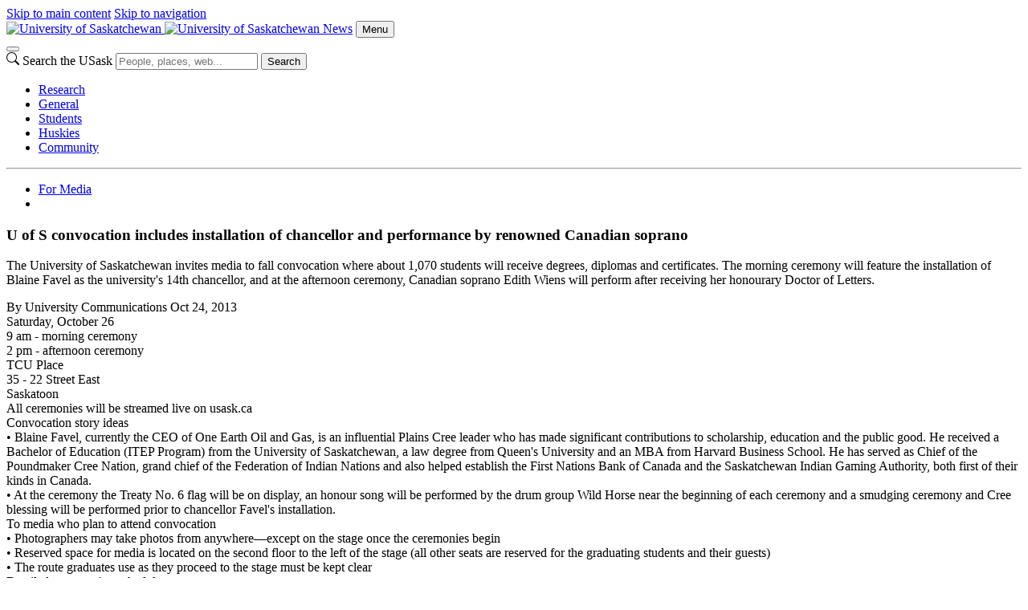

--- FILE ---
content_type: text/html; charset=UTF-8
request_url: https://news.usask.ca/media-release-pages/2013/u-of-s-convocation-includes-installation-of-chancellor-and-performance-by-renowned-canadian-soprano1.php
body_size: 16250
content:
<!DOCTYPE html>
<html lang="en">
<head>


     

        
    
<script>
  dataLayer = [];
  dataLayer.push({'local_analytics': 'UA-11973977-12'});
</script>
    <!-- Google Tag Manager - Modifed to report to GTM test environment from site test location  -->

<script>(function(w, d, s, l, i) {
  var hostname = window.location.hostname;
  var env = '';
  if (hostname.includes('test.usask.ca') || hostname.includes('dev.usask.ca')) {
    env = '&gtm_auth=oo6CDXoFR8OmQDGh3xlJ2g&gtm_preview=env-48&gtm_cookies_win=x';
  }
  w[l] = w[l] || [];
  w[l].push({
    'gtm.start': new Date().getTime(),
    event: 'gtm.js'
  });
  var f = d.getElementsByTagName(s)[0],
    j = d.createElement(s),
    dl = l != 'dataLayer' ? '&l=' + l : '';
  j.async = true;
  j.src = 'https://www.googletagmanager.com/gtm.js?id=' + i + dl + env;
  f.parentNode.insertBefore(j, f);
})(window, document, 'script', 'dataLayer', 'GTM-NPKLVP6');</script>

<!-- End Google Tag Manager -->

    





    <meta content="IE=edge" http-equiv="X-UA-Compatible"/>
<meta content="text/html; charset=UTF-8" http-equiv="Content-Type"/>
<meta content="width=device-width, initial-scale=1.0, maximum-scale=5.0" name="viewport"/>
<link href="https://www.googletagmanager.com" rel="preconnect"/>
<link href="https://usaskcdn.ca" rel="preconnect"/>
<meta content="The University of Saskatchewan invites media to fall convocation where about 1,070 students will receive degrees, diplomas and certificates. The morning ceremony will feature the installation of Blaine Favel as the university&apos;s 14th chancellor, and at the afternoon ceremony, Canadian soprano Edith Wiens will perform after receiving her honourary Doctor of Letters." name="description"/><link href="https://usaskcdn.ca/limestone2/latest/css/limestone.min.css" rel="stylesheet" type="text/css"/>
            <link href="https://usaskcdn.ca/limestone2/latest/img/favicon.png" rel="shortcut icon"/>
            <link href="https://usaskcdn.ca/limestone2/latest/img/uofs-crest.svg" rel="icon" type="image/svg+xml"/>
            <link href="https://usaskcdn.ca/limestone2/latest/img/uofs-crest.png" rel="apple-touch-icon"/>
                                                                            <meta content="summary_large_image" name="twitter:card"/>
        <meta content="@usask" name="twitter:site"/>
        <meta content="U of S convocation includes installation of chancellor and performance by renowned Canadian soprano - News" name="twitter:title"/>
        <meta content="The University of Saskatchewan invites media to fall convocation where about 1,070 students will receive degrees, diplomas and certificates. The morning ceremony will feature the installation of Blaine Favel as the university's 14th chancellor, and at the afternoon ceremony, Canadian soprano Edith Wiens will perform after receiving her honourary Doctor of Letters." name="twitter:description"/>
        <meta content="https://usaskcdn.ca/limestone2/latest/img/usask_green-with-logo.png" name="twitter:image:src"/>
                <meta content="U of S convocation includes installation of chancellor and performance by renowned Canadian soprano - News" property="og:title"/>
    <meta content="https://news.usask.ca/media-release-pages/2013/u-of-s-convocation-includes-installation-of-chancellor-and-performance-by-renowned-canadian-soprano1.php" property="og:url"/>
    <meta content="media-release-pages/2013/u-of-s-convocation-includes-installation-of-chancellor-and-performance-by-renowned-canadian-soprano1" property="og:url"/>
    <meta content="https://usaskcdn.ca/limestone2/latest/img/usask_green-with-logo.png" property="og:image"/>    <meta content="The University of Saskatchewan invites media to fall convocation where about 1,070 students will receive degrees, diplomas and certificates. The morning ceremony will feature the installation of Blaine Favel as the university's 14th chancellor, and at the afternoon ceremony, Canadian soprano Edith Wiens will perform after receiving her honourary Doctor of Letters." property="og:description"/>
    <meta content="news" property="og:site_name"/>
<link href="https://newsdev.usask.ca/media-release-pages/2013/u-of-s-convocation-includes-installation-of-chancellor-and-performance-by-renowned-canadian-soprano1.php" rel="canonical"/>
<title>U of S convocation includes installation of chancellor and performance by renowned Canadian soprano - News | University of Saskatchewan</title>
    
<link href="https://newsdev.usask.ca/_css/local.css" media="screen" rel="stylesheet" type="text/css"/>


</head>
<body>




<header class="py-0">
<!-- Google Tag Manager (noscript) -->
<noscript><iframe height="0" src="https://www.googletagmanager.com/ns.html?id=GTM-NPKLVP6" style="display:none;visibility:hidden" width="0"></iframe></noscript>
<!-- End Google Tag Manager (noscript) -->
<div class="d-flex flex-wrap fixed-top align-items-center bg-white shadow-sm">
    <div class="visually-hidden-focusable overflow-hidden">
        <a class="d-inline-flex p-2 m-1 text-dark text-decoration-none" href="#content">Skip to main content</a>
        <a class="d-none d-lg-inline-flex p-2 m-1 text-dark text-decoration-none" href="#navigation">Skip to navigation</a>
    </div>
    <a class="uofs-header-logo text-dark text-decoration-none border-end" href="https://www.usask.ca">
            <img alt="University of Saskatchewan" class="d-none d-sm-block" height="32px" src="https://usaskcdn.ca/limestone2/stable/img/uofs-logo.webp"/>
            <img alt="University of Saskatchewan" class="d-block d-sm-none" height="32px" src="https://usaskcdn.ca/limestone2/stable/img/uofs-crest.webp"/>
    </a>
    <a class="m-0 h5 fw-bolder text-decoration-none me-auto uofs-header" href="https://news.usask.ca/index.php">News</a>
    <button aria-controls="mobilemenu" class="btn btn-secondary btn-sm d-block d-lg-none float-end m-2 ms-0" data-bs-target="#mobilemenu" data-bs-toggle="offcanvas" type="button">Menu</button>
</div>
        <nav class="navbar navbar-expand-lg navbar-light bg-light p-0">
            <div class="container-fluid">
                <div aria-label="Menu" class="offcanvas offcanvas-end bg-light" id="mobilemenu" role="dialog" tabindex="-1">
                  <div class="offcanvas-header border-bottom bg-white">
                    <button aria-label="Close" class="btn-close btn-close-dark" data-bs-dismiss="offcanvas" type="button"></button>
                </div>
                <div class="offcanvas-body px-0">
                <div class="uofs-offcanvas-extra">  
                                                                        <form action="https://search.usask.ca/" class="uofs-header-search d-inline-block p-0 border-start" role="search">
                    <svg xmlns="https://www.w3.org/2000/svg" class="uofs-search-icon" fill="currentColor" height="16" viewBox="0 0 16 16" width="16"><path d="M11.742 10.344a6.5 6.5 0 1 0-1.397 1.398h-.001c.03.04.062.078.098.115l3.85 3.85a1 1 0 0 0 1.415-1.414l-3.85-3.85a1.007 1.007 0 0 0-.115-.1zM12 6.5a5.5 5.5 0 1 1-11 0 5.5 5.5 0 0 1 11 0z"/></svg>
                    <label class="visually-hidden" for="q">Search the USask</label>
                    <input class="form-control d-inline-block" id="q" name="q" placeholder="People, places, web..." type="search"/>
                                                            <button class="visually-hidden" type="submit">Search</button>
                </form>
                        </div>
                <ul class="navbar-nav flex-grow-1 bg-light" role="menu">
                                        
                                    
                                           
                                                             
                                                             
                                                             
                                                             
                                                             
                                                                                                             
                                                                                                             
                                                                                                             
                                                                                                             
                                                             
                                                                                                             
                                                             
                                                             
                                                             
                                                             
                                                             
                                                                                                                                                                                                                 
                                                                                                                                                                                                        
                                                                       
                                                           
                    <li class="nav-item " role="menuitem">
                                                <a class="nav-link" href="https://news.usask.ca/research.php" target="_self">
                            Research                        </a>
                    </li>
                                                                                 
                                                                                                                                                                                                        
                                                                       
                                                           
                    <li class="nav-item " role="menuitem">
                                                <a class="nav-link" href="https://news.usask.ca/general.php" target="_self">
                            General                        </a>
                    </li>
                                                                                 
                                                                                                                                                                                                        
                                                                       
                                                           
                    <li class="nav-item " role="menuitem">
                                                <a class="nav-link" href="https://news.usask.ca/students.php" target="_self">
                            Students                        </a>
                    </li>
                                                                                 
                                                                                                                                                                                                        
                                                                       
                                                           
                    <li class="nav-item " role="menuitem">
                                                <a class="nav-link" href="https://news.usask.ca/huskies.php" target="_self">
                            Huskies                        </a>
                    </li>
                                                                                 
                                                                                                                                                                                                        
                                                                       
                                                           
                    <li class="nav-item " role="menuitem">
                                                <a class="nav-link" href="https://news.usask.ca/community.php" target="_self">
                            Community                        </a>
                    </li>
                                                                                 
                                                                                                                                 
                                                                                                                                 
                                                                                                                                 
                                                                                                                                 
                                                                                                                                                                                                                 
                                                                                                                                                                                                                 
                                                                                                                                 
                                                             
                                                                                                                                 
                                                                                                                                 
                                                                                                                                 
                                                                                                                                                                                                                 
                                                                                                                                                                                                                 
                                                                                                                                                                                                                 
                                                                                                                                 
                                                                                                                                  </ul>
                                <hr class="d-lg-none"/>
                    <ul class="navbar-nav right-nav">
                                                                                                                                        
                                                            <li class=" nav-item">
                                                                                                                                                                                                                                                                                                                                                                                    
                                                <a class="nav-link" href="https://news.usask.ca/media-releases.php">For Media</a>
                                            
                                                                                                            </li>
                                                                                                                                             
                                                            <li class=" nav-item">
                                                                                                                                                                                                                                                                                                                                                                                    
                                                <a class="nav-link" href="/index.xml"><i aria-hidden="true" class="uofs-icon uofs-icon-feed"> </i></a>
                                            
                                                                                                            </li>
                                                                        </ul>
                            </div>
            </div>
            </div>
        </nav>

    </header>







            
            
            
        






<article class="uofs-article" data-lastmodified="Wed Jan 16 02:18:21 CST 2019" data-lastmodifiedby="imj129" data-lastpublished="Thu Jun 13 12:25:33 CST 2024" data-lastpublishedby="imj129" id="content" role="main">
        <section>
                            <div class="container-fluid py-4 mt-md-5 pb-md-5 mb-5 border-bottom text-center clearfix">
                                                <h1 class="display-4 fw-bold">U of S convocation includes installation of chancellor and performance by renowned Canadian soprano</h1>            <p class="lead fw-normal">The University of Saskatchewan invites media to fall convocation where about 1,070 students will receive degrees, diplomas and certificates. The morning ceremony will feature the installation of Blaine Favel as the university's 14th chancellor, and at the afternoon ceremony, Canadian soprano Edith Wiens will perform after receiving her honourary Doctor of Letters.</p>
                                        <span class="fw-bold">By <span class="text-uppercase">University Communications</span></span>                <time class="d-block text-muted">Oct 24, 2013</time>                                </div>
    </section>
    <section>                                <div class="container-fluid">
        <div class="row">
            <div class="col-sm-8 offset-sm-2">
                                                                    Saturday, October 26<br/>
9 am - morning ceremony<br/>
2 pm - afternoon ceremony<br/>
TCU Place<br/>
35 - 22 Street East<br/>
Saskatoon<br/>
All ceremonies will be streamed live on usask.ca<br/>
Convocation story ideas<br/>
•	Blaine Favel, currently the CEO of One Earth Oil and Gas, is an influential Plains Cree leader who has made significant contributions to scholarship, education and the public good. He received a Bachelor of Education (ITEP Program) from the University of Saskatchewan, a law degree from Queen's University and an MBA from Harvard Business School. He has served as Chief of the Poundmaker Cree Nation, grand chief of the Federation of Indian Nations and also helped establish the First Nations Bank of Canada and the Saskatchewan Indian Gaming Authority, both first of their kinds in Canada.<br/>
•	At the ceremony the Treaty No. 6 flag will be on display, an honour song will be performed by the drum group Wild Horse near the beginning of each ceremony and a smudging ceremony and Cree blessing will be performed prior to chancellor Favel's installation.<br/>
To media who plan to attend convocation<br/>
•	Photographers may take photos from anywhere—except on the stage once the ceremonies begin<br/>
•	Reserved space for media is located on the second floor to the left of the stage (all other seats are reserved for the graduating students and their guests)<br/>
•	The route graduates use as they proceed to the stage must be kept clear<br/>
Detailed convocation schedule<br/>
For morning ceremonies, the academic procession begins at 8:45 am, speeches at 9 am and graduates start walking across the stage at 10 am. For afternoon ceremonies, the academic procession begins at 1:45 pm, speeches at 2 pm and graduates start walking across the stage at 3 pm.<br/>
<strong>October 26 - 9 am ceremony<br/>
Graduating: Centre for Continuing and Distance Education, Arts and Science, Edwards School of Business, Johnson-Shoyama Graduate School of Public Policy and School of Environment and Sustainability.</strong><br/>
<strong>Installation of the Chancellor: Blaine Christopher Favel</strong><br/>
<strong>New Research Award: Erika Dyck</strong><br/>
Dr. Erika Dyck is recognized by national and international colleagues as an expert in the history of psychiatry and mental health. She joined the U of S in 2008 as Canada Research Chair in the History of Health and Medicine and is contributing critical knowledge to the evolution of mental health care in Canada.<br/>
<strong>J.W. George Ivany Internationalization Award: John Geisy</strong><br/>
John P. Giesy is one of the world's premier environmental toxicologists. He has devoted his life to identifying some of the most dangerous pollutants in the environment and working with governments and industry to set environmental policy and change industrial practices based on sound scientific evidence. He is currently professor and Canada Research Chair at the U of S on the faculties of Veterinary Biomedical Sciences and Toxicology Centre and Distinguished Professor Emeritus of Zoology at MSU.<br/>
<strong>Distinguished Graduate Supervisor Award: Bill Waiser</strong><br/>
A specialist in western and northern Canadian history, Bill Waiser is professor of History and A.S. Morton Research Chair. He has been awarded the Saskatchewan Order of Merit, elected a fellow of the Royal Society of Canada, named a distinguished university professor, and granted a Doctors of Letter. One of the things he values most about his thirty-year career at the U of S is the opportunity to work with young scholars and share the excitement that comes with their research discoveries.<br/>
<strong>October 26 - 2 pm ceremony<br/>
Graduating: Agriculture and Bioresources, Education, Engineering, Kinesiology, Law, Medicine, Nursing, Pharmacy and Nutrition, Physical Therapy, Public Health and Veterinary Medicine.</strong><br/>
<strong>Honorary Doctor of Letters: Edith Wiens</strong><br/>
Canadian soprano Edith Wiens, a native of Saskatoon, has collaborated with the world's most foremost conductors and orchestras, including the New York, Berlin, London, Munich and Israel Philharmonic Orchestras; Boston, Chicago, Toronto, Montreal and San Francisco Symphonies, the London Philharmonia among others. She is an Officer of the Order of Canada and holds several honorary degrees.<br/>
<strong>Honorary Doctor of Laws: Anne Doig</strong><br/>
Anne Doig is a clinical associate professor in Obstetrics, Gynecology and Reproductive Sciences at the U of S. She is on the Board of Directors of STARS (Shock Trauma Air Rescue Society) and the Advisory Board of MEND SK, a program dedicated to preventing childhood obesity. Nationally she has served as president of the Canadian Medical Association (CMA), where she played a vital role in launching the association's vision of transforming the Canadian health-care system. In 2010, the Women's Executive Network recognized Doig as one of Canada's Top 100 Most Powerful Women.<br/>
<strong>Master Teacher Award: Debbie Pushor</strong><br/>
Transformative, positive, compassionate and energetic are a few of the word students and colleagues use to describe Debbie Pushor, an associate professor in Curriculum Studies at the U of S. She has a deep understanding of the field of education and passes that knowledge and passion to her students and the 29 graduate students that she supervise.<br/>
<strong><br/>
Award for Distinction in Community-Engaged Teaching and Scholarship: Lalita Bharadwaj</strong><br/>
Dr. Lalita Bharadwaj is committed to finding solutions and understanding issues associated with inequitable access, supply and provision of safe sustainable drinking water supplies for First Nations, rural and remote Saskatchewan communities. Bharadwaj is a toxicologist in the School of Public Health.<br/>
<strong>President's Service Award: Lennard Fox</strong><br/>
Lennard Fox, a clerical services employee in Student Accounts and Treasury, has spent more than 15 years providing customer service to U of S students who have questions about their accounts or want to pay their tuition. Fox's willingness to go to extraordinary lengths for students, especially those whose circumstances jeopardize their success at the university, has made him the face of the university for First Nations and international students.<br/>
<strong>Award for Distinction in Outreach and Public Service: Glen Hauser</strong><br/>
For seven years Glen Hauser volunteered his time as faculty advisor for Huskie Motorsports, the college's student-led Formula SAE race team that designs, builds and races a racecar. Glen's expertise in information technology helped the team work with computer modelling in the design and engineering of the car. Under his leadership, the squad grew from a small group of engineers struggling to keep the team going, to a thriving cross-disciplinary team that uses the knowledge and experience of students across campus.<br/>
-30-<br/>
<strong><br/>
For more information, please contact:</strong><br/>
Meghan Sired, Communications Co-ordinator<br/>
Student and Enrolment Services Division<br/>
University of Saskatchewan<br/>
306-966-6068<br/>
meghan.sired@usask.ca                                                                </div>
        </div>
    </div>
</section>    
</article>





            
            
            
        



		
		


            
            
            
        
        
        
                                                                                                                            <!-- missing start-date: /articles/community/2026/index -->                                                                                                                                                                                                                                                                                                                                                                                                                                                                                                                                                                                                                                                                                                                                                                                                                                                                                                                                                                                                                                                                                                                                                                                                                                                                                                                                                                                                                            <!-- missing start-date: /articles/community/2025/index -->                                <!-- missing start-date: /articles/community/2023/index -->                                                                                                                                                                                                                                                                                                                                                                                                                                                                                                                                                                                                                                                                                                                                                                                                                                                                                                                                                                                                                                                                                                                                                                                                                                                                                                                                                                                                                                                                                                                                                                                                                                                                                                                                                                                                                                                                                                                                                                                                                                                                                                                                                                                                                                                                                                                                                                                                                                                                                                                                                                                                                                                                                                                                                                                                                                                                                                                                                                                                                                                                                                                <!-- missing start-date: /articles/community/2024/index -->                                <!-- missing start-date: /articles/students/2026/index -->                                                                                                                                                                                                                                                                                                                                                                                                                                                                                                                                                                                                                                                                                                                                                                                                                                                                                                                                                                                                                                                                                                                                                                                                                                                                                                                                                                                                                                                                                                                                                                                                                                                                                                                                                                                                                                                                <!-- missing start-date: /articles/students/2025/index -->                                                                                                                                                                                                                                                                                                                                                                                                                                                                                                                                                                                                                                                                                                                                                                                                                                                                                                                                                                                                                                                                                                                                                                                                                                                                                                                                                                                                                                                                                                                                                                                                                                                                                                                                                                                                                                            <!-- missing start-date: /articles/students/2024/index -->                                                    <!-- missing start-date: /articles/huskies/2026/index -->                                                                                                                                                                                                                                                                                                                                                                                    <!-- missing start-date: /articles/huskies/2025/index -->                                                                                                                                                                                                                                                                                                                        <!-- missing start-date: /articles/huskies/2024/index -->                                                                                                                                                                                                                                                            <!-- missing start-date: /articles/huskies/2023/index -->                                                                                                                                                                                                                                                                                <!-- missing start-date: /articles/huskies/2022/index -->                                                                        <!-- missing start-date: /articles/general/2026/index -->                                                                                                                                                                                                                                                                                                                                                                                                                                                                                                                                                                                                                                                                                                                                                                                                                                                                                                                                                                                                                                                                                                                                                                                                                                                                                                                                                                                                                            <!-- missing start-date: /articles/general/2025/index -->                                                                                                                                                                                                                                                                                                                                                                                                                                                                                                                                                                                                                                                                                                <!-- missing start-date: /articles/general/2024/index -->                                                                                                                                                                                                                                                                                                                                                                                                                                                                                                                                                                                                                                                                                                                                                                                                                                                                                                                                                                                        <!-- missing start-date: /articles/general/2023/index -->                                                                                                                                                                                                                                                                                                                                                                                                                                                                                                                                                                                                                                                                                                                                                                                                                                                                                                                                                                                                                                                                        <!-- missing start-date: /articles/general/2022/index -->                                                    <!-- missing start-date: /articles/research/2026/index -->                                                                                                                                                                                                                                                                                                                                                                                                                                                                                                                                                                                                                                                                                                                                                                                                                                                                                                                                                                                                                                                                                                                                                                                
   




                    
                                                                                                                                                                 
                            
            
                        
                                                                                                                                                                                                     
                
            
                        
                                                                                                                                                                 
                
            
                        
                                                                                                                                                                 
                            
            
                        
                                                                                                                                                                                                     
                            
            
                        
                                                                                                                                                                 
                            
            
                        
                            
                            
            
                        
                                                                                                                                                                 
                            
            
                        
                                                                                                                                                                                                     
                            
            
                        
                                                                                                                                                                 
                            
            
                        
                                                                                                                             
                            
            
                        
                            
                            
            
                        
                            
                
            
                        
                                                                                                                             
                            
            
                        
                                                                                                                                                                 
                            
            
                        
                                                                                                                                                                                                     
                
            
                        
                                                                                                                             
                            
            
                        
                            
                            
            
                        
                                                                                                                                                                                                                                         
                            
            
                        
                            
                
            
                        
                                                                                                                             
                            
            
                        
                                                                                                                             
                            
            
                        
                                                                                                                             
                            
            
                        
                                                                                                                             
                            
            
                        
                                                                                                                             
                            
            
                        
                                                                                                                                                                                                     
                            
            
                        
                                                                                                                                                                                                     
                            
            
                        
                            
                            
            
                        
                                                                                                                                                                                                     
                            
            
                        
                            
                            
            
                        
                                                                                                                                                                 
                            
            
                        
                                                                                                                                                                                                                                         
                            
            
                        
                                                                                                                                                                 
                            
            
                        
                                                                                                                             
                            
            
                        
                                                                                                                                                                 
                            
            
                        
                            
                
            
                        
                                                                                                                                                                 
                            
            
                        
                            
                
            
                        
                                                                                                                                                                 
                            
            
                        
                                                                                                                                                                 
                            
            
                        
                            
                            
            
                        
                                                                                                                                                                 
                            
            
                        
                            
                            
            
                        
                                                                                                                                                                 
                
            
                        
                                                                                                                                                                 
                            
            
                        
                                                                                                                             
                            
            
                        
                                                                                                                             
                            
            
                        
                            
                
            
                        
                                                                                                                             
                            
            
                        
                                                                                                                                                                                                     
                            
            
                        
                                                                                                                                                                                                     
                            
            
                        
                            
                            
            
                        
                            
                
            
                        
                                                                                                                                                                                                     
                            
            
                        
                                                                                                                                                                                                     
                            
            
                        
                                                                                                                                                                                                     
                            
            
                        
                                                                                                                                                                                                     
                            
            
                        
                            
                            
            
                        
                                                                                                                                                                                                     
                            
            
                        
                            
                
            
                        
                                                                                                                                                                 
                            
            
                        
                                                                                                                             
                            
            
                        
                                                                                                                                                                 
                            
            
                        
                                                                                                                                                                                                     
                            
            
                        
                                                                                                                                                                 
                            
            
                        
                                                                                                                             
                            
            
                        
                                                                                                                                                                                                     
                            
            
                        
                                                                                                                             
                            
            
                        
                                                                                                                                                                                                                                         
                            
            
                        
                            
                
            
                        
                                                                                                                                                                                                     
                            
            
                        
                                                                                                                                                                 
                            
            
                        
                                                                                                                                                                                                     
                
            
                        
                                                                                                                             
                            
            
                        
                                                                                                                                                                                                                                         
                            
            
                        
                                                                                                                             
                            
            
                        
                                                                                                                                                                 
                            
            
                        
                                                                                                                             
                            
            
                        
                                                                                                                                                                                                     
                            
            
                        
                                                                                                                                                                                                                                         
                            
            
                        
                                                                                                                             
                            
            
                        
                                                                                                                                                                                                                                         
                
            
                        
                            
                
            
                        
                                                                                                                             
                            
            
                        
                                                                                                                                                                 
                            
            
                        
                            
                
            
                        
                                                                                                                                                                 
                            
            
                        
                            
                            
            
                        
                                                                                                                             
                            
            
                        
                                                                                                                             
                            
            
                        
                                                                                                                                                                 
                            
            
                        
                                                                                                                                                                 
                            
            
                        
                                                                                                                                                                                                     
                            
            
                        
                            
                
            
                        
                                                                                                                                                                 
                            
            
                        
                                                                                                                             
                
            
                        
                                                                                                                                                                 
                            
            
                        
                                                                                                                                                                 
                
            
                        
                                                                                                                                                                                                     
                            
            
                        
                                                                                                                                                                                                                                         
                            
            
                        
                                                                                                                                                                                                     
                            
            
                        
                                                                                                                                                                 
                            
            
                        
                            
                
            
                        
                            
                
            
                        
                            
                
            
                        
                                                                                                                                                                 
                            
            
                        
                            
                            
            
                        
                            
                
            
                        
                                                                                                                                                                 
                            
            
                        
                                                                                                                                                                                                                                         
                
            
                        
                            
                
            
                        
                                                                                                                                                                 
                
            
                        
                                                                                                                                                                 
                            
            
                        
                                                                                                                                                                 
                            
            
                        
                                                                                                                                                                 
                            
            
                        
                                                                                                                                                                 
                            
            
                        
                            
                            
            
                        
                            
                
            
                        
                                                                                                                                                                 
                            
            
                        
                                                                                                                                                                                                     
                
            
                        
                            
                            
            
                        
                                                                                                                                                                 
                
            
                        
                                                                                                                                                                                                                                         
                
            
                        
                                                                                                                                                                                                     
                            
            
                        
                                                                                                                                                                 
                            
            
                        
                                                                                                                             
                            
            
                        
                            
                
            
                        
                                                                                                                                                                                                     
                
            
                        
                                                                                                                                                                                                     
                            
            
                        
                                                                                                                                                                                                     
                
            
                        
                                                                                                                                                                 
                            
            
                        
                                                                                                                             
                            
            
                        
                            
                            
            
                        
                                                                                                                                                                 
                            
            
                        
                            
                            
            
                        
                                                                                                                                                                 
                            
            
                        
                                                                                                                             
                            
            
                        
                                                                                                                                                                 
                            
            
                        
                                                                                                                                                                 
                            
            
                        
                                                                                                                                                                                                     
                            
            
                        
                                                                                                                                                                 
                
            
                        
                                                                                                                             
                            
            
                        
                                                                                                                                                                 
                
            
                        
                                                                                                                                                                                                     
                            
            
                        
                                                                                                                             
                            
            
                        
                                                                                                                                                                 
                            
            
                        
                                                                                                                                                                 
                            
            
                        
                                                                                                                             
                            
            
                        
                                                                                                                                                                                                     
                
            
                        
                                                                                                                                                                 
                            
            
                        
                                                                                                                                                                                                     
                            
            
                        
                                                                                                                                                                                                     
                            
            
                        
                                                                                                                                                                                                     
                            
            
                        
                                                                                                                                                                                                                                         
                            
            
                        
                                                                                                                                                                 
                            
            
                        
                                                                                                                                                                                                     
                
            
                        
                                                                                                                                                                                                     
                            
            
                        
                            
                            
            
                        
                                                                                                                                                                                                     
                
            
                        
                                                                                                                                                                 
                            
            
                        
                                                                                                                                                                                                     
                            
            
                        
                                                                                                                                                                                                     
                            
            
                        
                            
                            
            
                        
                                                                                                                                                                                                     
                            
            
                        
                                                                                                                             
                            
            
                        
                                                                                                                                                                 
                            
            
                        
                                                                                                                             
                            
            
                        
                                                                                                                                                                 
                            
            
                        
                                                                                                                                                                 
                
            
                        
                                                                                                                                                                                                     
                
            
                        
                            
                
            
                        
                                                                                                                                                                 
                            
            
                        
                                                                                                                                                                                                     
                            
            
                        
                                                                                                                                                                                                     
                            
            
                        
                            
                            
            
                        
                                                                                                                                                                                                     
                
            
                        
                                                                                                                                                                                                     
                            
            
                        
                                                                                                                                                                 
                            
            
                        
                                                                                                                                                                 
                            
            
                        
                            
                
            
                        
                                                                                                                                                                 
                
            
                        
                                                                                                                                                                                                     
                            
            
                        
                                                                                                                                                                                                     
                
            
                        
                            
                            
            
                        
                                                                                                                                                                                                     
                            
            
                        
                                                                                                                                                                                                     
                            
            
                        
                                                                                                                                                                                                     
                            
            
                        
                                                                                                                                                                                                                                         
                            
            
                        
                                                                                                                                                                                                                                         
                            
            
                        
                                                                                                                                                                                                     
                            
            
                        
                                                                                                                                                                                                                                         
                            
            
                        
                                                                                                                                                                                                     
                            
            
                        
                                                                                                                                                                                                                                         
                            
            
                        
                                                                                                                                                                                                                                                                                                                 
                            
            
                        
                                                                                                                                                                                                     
                            
            
                        
                                                                                                                                                                                                                                                                                                                 
                            
            
                        
                                                                                                                                                                                                                                         
                            
            
                        
                            
                
            
                        
                                                                                                                                                                                                     
                            
            
                        
                                                                                                                                                                                                                                                                             
                            
            
                        
                            
                
            
                        
                                                                                                                                                                 
                
            
                        
                                                                                                                                                                                                                                                                             
                            
            
                        
                                                                                                                                                                                                                                         
                            
            
                        
                            
                
            
                        
                            
                
            
                        
                                                                                                                                                                                                     
                            
            
                        
                                                                                                                                                                 
                
            
                        
                                                                                                                             
                
            
                        
                                                                                                                                                                                                                                         
                            
            
                        
                                                                                                                                                                                                                                         
                            
            
                        
                                                                                                                                                                 
                            
            
                        
                            
                
            
                        
                                                                                                                                                                                                     
                            
            
                        
                                                                                                                             
                            
            
                        
                                                                                                                                                                 
                            
            
                        
                                                                                                                                                                 
                
            
                        
                                                                                                                             
                            
            
                        
                            
                            
            
                        
                                                                                                                                                                                                     
                            
            
                        
                            
                            
            
                        
                                                                                                                                                                 
                            
            
                        
                                                                                                                                                                                                     
                            
            
                        
                                                                                                                                                                 
                            
            
                        
                                                                                                                                                                 
                
            
                        
                                                                                                                                                                 
                            
            
                        
                            
                
            
                        
                                                                                                                                                                 
                            
            
                        
                                                                                                                                                                                                                                         
                            
            
                        
                                                                                                                                                                                                     
                            
            
                        
                                                                                                                                                                                                                                         
                            
            
                        
                                                                                                                                                                 
                            
            
                        
                                                                                                                                                                 
                            
            
                        
                                                                                                                                                                                                     
                            
            
                        
                            
                            
            
                        
                            
                            
            
                        
                                                                                                                                                                 
                            
            
                        
                            
                            
            
                        
                                                                                                                                                                                                                                         
                            
            
                        
                            
                            
            
                        
                            
                            
            
                        
                                                                                                                                                                 
                            
            
                        
                            
                            
            
                        
                            
                
            
                        
                                                                                                                                                                 
                            
            
                        
                            
                            
            
                        
                                                                                                                             
                            
            
                        
                            
                            
            
                        
                                                                                                                             
                            
            
                        
                            
                
            
                        
                            
                
            
                        
                                                                                                                                                                                                                                                                             
                            
            
                        
                                                                                                                                                                 
                            
            
                        
                                                                                                                                                                 
                            
            
                        
                                                                                                                                                                                                                                         
                            
            
                        
                                                                                                                                                                                                     
                            
            
                        
                                                                                                                                                                                                                                                                             
                
            
                        
                                                                                                                                                                                                                                                                             
                            
            
                        
                                                                                                                                                                 
                            
            
                        
                                                                                                                                                                                                                                                                             
                            
            
                        
                                                                                                                                                                                                                                         
                            
            
                        
                                                                                                                                                                                                                                         
                            
            
                        
                                                                                                                                                                                                                                                                             
                            
            
                        
                                                                                                                                                                                                     
                            
            
                        
                                                                                                                                                                                                                                         
                            
            
                        
                                                                                                                                                                 
                            
            
                        
                                                                                                                                                                                                                                         
                
            
                        
                                                                                                                                                                                                                                         
                            
            
                        
                                                                                                                                                                                                                                         
                            
            
                        
                                                                                                                             
                            
            
                        
                                                                                                                                                                                                     
                            
            
                        
                                                                                                                                                                 
                            
            
                        
                            
                            
            
                        
                                                                                                                                                                 
                            
            
                        
                                                                                                                                                                                                     
                            
            
                        
                                                                                                                             
                            
            
                        
                                                                                                                                                                                                                                         
                            
            
                        
                            
                            
            
                        
                                                                                                                             
                            
            
                        
                                                                                                                                                                                                     
                            
            
                        
                                                                                                                                                                 
                            
            
                        
                                                                                                                                                                 
                            
            
                        
                                                                                                                                                                 
                            
            
                        
                            
                
            
                        
                                                                                                                                                                 
                            
            
                        
                                                                                                                                                                 
                            
            
                        
                                                                                                                                                                                                     
                            
            
                        
                                                                                                                                                                 
                            
            
                        
                            
                            
            
                        
                                                                                                                                                                                                     
                            
            
                        
                                                                                                                                                                 
                            
            
                        
                                                                                                                                                                 
                            
            
                        
                                                                                                                                                                 
                
            
                        
                            
                
            
                        
                                                                                                                                                                 
                            
            
                        
                                                                                                                                                                                                     
                            
            
                        
                                                                                                                                                                 
                
            
                        
                                                                                                                                                                 
                            
            
                        
                                                                                                                                                                                                     
                
            
                        
                                                                                                                                                                                                     
                            
            
                        
                                                                                                                                                                 
                
            
                        
                                                                                                                                                                 
                            
            
                        
                                                                                                                                                                 
                            
            
                        
                                                                                                                                                                                                     
                            
            
                        
                                                                                                                             
                            
            
                        
                            
                
            
                        
                            
                            
            
                        
                                                                                                                                                                 
                            
            
                        
                            
                
            
                        
                            
                
            
                        
                            
                            
            
                        
                                                                                                                                                                                                     
                            
            
                        
                                                                                                                                                                                                     
                            
            
                        
                                                                                                                                                                 
                            
            
                        
                                                                                                                             
                            
            
                        
                                                                                                                             
                            
            
                        
                                                                                                                             
                            
            
                        
                            
                            
            
                        
                            
                            
            
                        
                            
                
            
                        
                            
                            
            
                        
                                                                                                                                                                                                     
                            
            
                        
                                                                                                                                                                 
                            
            
                        
                                                                                                                                                                 
                            
            
                        
                                                                                                                             
                            
            
                        
                                                                                                                             
                            
            
                        
                                                                                                                                                                 
                
            
                        
                                                                                                                                                                                                     
                            
            
                        
                                                                                                                                                                                                     
                            
            
                        
                                                                                                                             
                            
            
                        
                            
                            
            
                        
                            
                            
            
                        
                                                                                                                             
                            
            
                        
                                                                                                                             
                            
            
                        
                                                                                                                                                                                                     
                            
            
                        
                                                                                                                                                                                                                                                                             
                            
            
                        
                                                                                                                                                                                                                                                                             
                            
            
                        
                                                                                                                                                                                                     
                            
            
                        
                                                                                                                             
                            
            
                        
                                                                                                                                                                                                     
                            
            
                        
                                                                                                                                                                                                     
                            
            
                        
                                                                                                                                                                 
                            
            
                        
                                                                                                                                                                                                                                                                             
                            
            
                        
                                                                                                                                                                                                     
                            
            
                        
                                                                                                                                                                 
                            
            
                        
                            
                            
            
                        
                                                                                                                                                                                                     
                            
            
                        
                            
                            
            
                        
                            
                
            
                        
                            
                
            
                        
                            
                            
            
                        
                                                                                                                                                                 
                            
            
                        
                                                                                                                                                                 
                            
            
                        
                                                                                                                             
                            
            
                        
                                                                                                                                                                 
                            
            
                        
                            
                
            
                        
                            
                            
            
                        
                            
                            
            
                        
                                                                                                                                                                                                     
                
            
                        
                            
                            
            
                        
                                                                                                                             
                            
            
                        
                            
                            
            
                        
                                                                                                                                                                                                                                         
                            
            
                        
                                                                                                                                                                 
                            
            
                        
                            
                            
            
                        
                                                                                                                                                                                                     
                
            
                        
                            
                
            
                        
                                                                                                                                                                 
                            
            
                        
                            
                
            
                        
                            
                
            
                        
                            
                            
            
                        
                            
                            
            
                        
                            
                            
            
                        
                                                                                                                                                                 
                
            
                        
                                                                                                                                                                 
                            
            
                        
                                                                                                                                                                 
                            
            
                        
                                                                                                                                                                 
                            
            
                        
                                                                                                                                                                 
                            
            
                        
                                                                                                                                                                 
                            
            
                        
                                                                                                                                                                                                     
                            
            
                        
                                                                                                                                                                                                     
                
            
                        
                                                                                                                             
                
            
                        
                                                                                                                                                                 
                            
            
                        
                                                                                                                                                                 
                            
            
                        
                            
                            
            
                        
                            
                            
            
                        
                                                                                                                                                                                                                                         
                            
            
                        
                                                                                                                                                                                                     
                
            
                        
                                                                                                                                                                 
                            
            
                        
                                                                                                                                                                 
                
            
                        
                                                                                                                             
                            
            
                        
                            
                            
            
                        
                                                                                                                                                                 
                            
            
                        
                                                                                                                                                                 
                            
            
                        
                                                                                                                                                                 
                            
            
                        
                                                                                                                                                                 
                            
            
                        
                                                                                                                                                                 
                            
            
                        
                                                                                                                             
                            
            
                        
                                                                                                                                                                 
                            
            
                        
                                                                                                                                                                 
                            
            
                        
                                                                                                                                                                 
                            
            
                        
                                                                                                                                                                 
                            
            
                        
                                                                                                                                                                 
                            
            
                        
                                                                                                                                                                 
                            
            
                        
                                                                                                                                                                 
                            
            
                        
                                                                                                                                                                 
                            
            
                        
                                                                                                                                                                 
                            
            
                        
                                                                                                                                                                 
                
            
                        
                                                                                                                             
                            
            
                        
                                                                                                                                                                                                     
                            
            
                        
                                                                                                                                                                 
                
            
                        
                                                                                                                                                                 
                            
            
                        
                            
                            
            
                        
                                                                                                                             
                            
            
                        
                                                                                                                                                                 
                            
            
                        
                                                                                                                                                                 
                            
            
                        
                            
                            
            
                        
                                                                                                                                                                 
                
            
                        
                                                                                                                                                                 
                
            
                        
                                                                                                                             
                
            
                        
                                                                                                                                                                                                     
                
            
                        
                                                                                                                             
                            
            
                        
                                                                                                                                                                 
                
            
                        
                                                                                                                             
                            
            
                        
                            
                
            
                        
                            
                            
            
                        
                                                                                                                             
                
            
                        
                                                                                                                             
                            
            
                        
                                                                                                                             
                            
            
                        
                                                                                                                                                                 
                            
            
                        
                                                                                                                                                                                                                                         
                            
            
                        
                                                                                                                                                                                                     
                
            
                        
                            
                            
            
                        
                            
                
            
                        
                                                                                                                                                                                                     
                            
            
                        
                                                                                                                                                                 
                            
            
                        
                                                                                                                                                                 
                            
            
                        
                                                                                                                                                                 
                            
            
                        
                                                                                                                                                                 
                            
            
                        
                                                                                                                             
                            
            
                        
                                                                                                                                                                 
                            
            
                        
                                                                                                                                                                                                     
                            
            
                        
                                                                                                                                                                 
                            
            
                        
                                                                                                                                                                                                     
                            
            
                        
                                                                                                                                                                 
                            
            
                        
                                                                                                                                                                 
                            
            
                        
                                                                                                                                                                 
                            
            
                        
                                                                                                                             
                            
            
                        
                                                                                                                                                                 
                            
            
                        
                            
                            
            
                        
                                                                                                                                                                                                     
                            
            
                        
                                                                                                                             
                            
            
                        
                                                                                                                                                                                                                                         
                            
            
                        
                                                                                                                             
                            
            
                        
                                                                                                                             
                            
            
                        
                                                                                                                             
                            
            
                        
                                                                                                                             
                            
            
                        
                            
                            
            
                        
                                                                                                                             
                            
            
                        
                                                                                                                             
                
            
                        
                                                                                                                                                                                                     
                            
            
                        
                                                                                                                                                                 
                            
            
                        
                            
                            
            
                        
                                                                                                                             
                            
            
                        
                                                                                                                                                                 
                            
            
                        
                            
                
            
                        
                                                                                                                                                                 
                            
            
                        
                                                                                                                                                                 
                            
            
                        
                            
                            
            
                        
                                                                                                                             
                            
            
                        
                                                                                                                                                                 
                
            
                        
                                                                                                                             
                            
            
                        
                                                                                                                                                                 
                            
            
                        
                                                                                                                                                                 
                            
            
                        
                            
                
            
                        
                                                                                                                                                                                                                                         
                
            
                        
                                                                                                                                                                                                     
                            
            
                        
                                                                                                                                                                 
                            
            
                        
                                                                                                                                                                                                                                         
                            
            
                        
                                                                                                                                                                                                     
                            
            
                        
                                                                                                                             
                            
            
                        
                                                                                                                                                                 
                            
            
                        
                                                                                                                                                                 
                            
            
                        
                                                                                                                             
                            
            
                        
                                                                                                                                                                 
                            
            
                        
                                                                                                                                                                                                                                         
                            
            
                        
                            
                            
            
                        
                                                                                                                             
                            
            
                        
                                                                                                                                                                 
                            
            
                        
                            
                
            
                        
                                                                                                                                                                                                                                                                             
                            
            
                        
                                                                                                                                                                 
                            
            
                        
                                                                                                                                                                 
                            
            
                        
                                                                                                                                                                 
                            
            
                        
                                                                                                                                                                                                     
                            
            
                        
                            
                
            
                        
                                                                                                                                                                                                     
                            
            
                        
                                                                                                                                                                 
                
            
                        
                                                                                                                                                                 
                
            
                        
                            
                
            
                        
                                                                                                                                                                 
                            
            
                        
                                                                                                                                                                                                                                         
                            
            
                        
                                                                                                                                                                                                                                         
                            
            
                        
                            
                            
            
                        
                                                                                                                                                                                                                                         
                            
            
                        
                                                                                                                             
                            
            
                        
                                                                                                                                                                 
                
            
                        
                                                                                                                             
                            
            
                        
                                                                                                                                                                                                                                         
                            
            
                        
                                                                                                                                                                                                     
                            
            
                        
                                                                                                                                                                                                                                         
                            
            
                        
                                                                                                                                                                                                     
                            
            
                        
                                                                                                                                                                 
                            
            
                        
                                                                                                                                                                                                                                         
                
            
                        
                                                                                                                             
                
            
                        
                                                                                                                                                                 
                            
            
                        
                                                                                                                                                                 
                            
            
                        
                                                                                                                                                                 
                            
            
                        
                                                                                                                                                                                                     
                            
            
                        
                            
                            
            
                        
                                                                                                                                                                 
                            
            
                        
                                                                                                                                                                 
                            
            
                        
                            
                            
            
                        
                                                                                                                                                                 
                            
            
                        
                                                                                                                             
                            
            
                        
                            
                
            
                        
                            
                
            
                        
                                                                                                                                                                                                                                         
                
            
                        
                                                                                                                                                                 
                            
            
                        
                                                                                                                             
                            
            
                        
                                                                                                                                                                                                     
                
            
                        
                                                                                                                                                                                                     
                            
            
                        
                                                                                                                                                                                                     
                            
            
                        
                                                                                                                                                                 
                
            
                        
                                                                                                                                                                                                                                                                             
                            
            
                        
                            
                            
            
                        
                                                                                                                                                                 
                
            
                        
                                                                                                                                                                                                     
                            
            
                        
                                                                                                                                                                                                                                         
                            
            
                        
                                                                                                                                                                 
                            
            
                        
                                                                                                                                                                                                     
                            
            
                        
                                                                                                                             
                            
            
                        
                                                                                                                                                                 
                            
            
                        
                                                                                                                                                                                                     
                            
            
                        
                                                                                                                                                                 
                            
            
                        
                                                                                                                                                                 
                            
            
                        
                                                                                                                                                                                                     
                
            
                        
                                                                                                                                                                                                     
                            
            
                        
                                                                                                                                                                                                     
                            
            
                        
                                                                                                                                                                                                     
                            
            
                        
                                                                                                                                                                 
                            
            
                        
                                                                                                                                                                                                                                         
                            
            
                        
                                                                                                                             
                            
            
                        
                                                                                                                                                                                                                                         
                            
            
                        
                                                                                                                                                                                                                                         
                            
            
                        
                                                                                                                                                                                                     
                            
            
                        
                                                                                                                                                                 
                            
            
                        
                                                                                                                                                                 
                            
            
                        
                                                                                                                             
                            
            
                        
                                                                                                                             
                            
            
                        
                                                                                                                                                                 
                            
            
                        
                                                                                                                                                                 
                            
            
                        
                                                                                                                                                                                                     
                            
            
                        
                                                                                                                             
                
            
                        
                            
                            
            
                        
                                                                                                                                                                                                                                                                             
                            
            
                        
                                                                                                                                                                 
                            
            
                        
                                                                                                                                                                 
                            
            
                        
                                                                                                                                                                                                     
                            
            
                        
                                                                                                                                                                 
                            
            
                        
                                                                                                                                                                                                                                                                             
                            
            
                        
                                                                                                                                                                                                     
                
            
                        
                                                                                                                                                                 
                            
            
                        
                            
                            
            
                        
                            
                
            
                        
                                                                                                                                                                                                     
                            
            
                        
                                                                                                                                                                 
                
            
                        
                            
                            
            
                        
                                                                                                                                                                 
                            
            
                        
                                                                                                                                                                                                     
                            
            
                        
                                                                                                                                                                                                                                         
                            
            
                        
                                                                                                                             
                
            
                        
                                                                                                                                                                                                                                                                             
                
            
                        
                                                                                                                                                                                                                                                                                                                 
                
            
                        
                            
                
            
                        
                                                                                                                                                                 
                
            
                        
                                                                                                                                                                                                     
                
            
                        
                                                                                                                                                                 
                            
            
                        
                            
                
            
                        
                            
                
            
                        
                                                                                                                             
                
            
                        
                                                                                                                                                                                                                                         
                
            
                        
                            
                
            
                        
                                                                                                                                                                 
                
            
                        
                            
                
            
                        
                                                                                                                                                                                                     
                            
            
                        
                                                                                                                             
                            
            
                        
                                                                                                                                                                 
                            
            
                        
                                                                                                                                                                                                     
                            
            
                        
                            
                
            
                        
                                                                                                                                                                                                     
                            
            
                        
                            
                
            
                        
                                                                                                                                                                 
                
            
                        
                                                                                                                                                                                                                                         
                
            
                        
                                                                                                                                                                 
                
            
                        
                            
                
            
                        
                            
                
            
                        
                                                                                                                             
                
            
                        
                                                                                                                                                                 
                            
            
                        
                            
                            
            
                        
                            
                
            
                        
                                                                                                                                                                 
                
            
                        
                                                                                                                                                                                                                                         
                            
            
                        
                                                                                                                             
                
            
                        
                                                                                                                                                                                                     
                            
            
                        
                                                                                                                                                                 
                            
            
                        
                                                                                                                                                                                                     
                            
            
                        
                                                                                                                                                                 
                            
            
                        
                                                                                                                                                                 
                            
            
                        
                            
                            
            
                        
                                                                                                                                                                                                                                         
                            
            
                        
                                                                                                                                                                                                     
                            
            
                        
                                                                                                                                                                 
                
            
                        
                                                                                                                                                                 
                
            
                        
                                                                                                                             
                            
            
                        
                                                                                                                                                                 
                
            
                        
                                                                                                                                                                 
                            
            
                        
                                                                                                                                                                 
                
            
                        
                                                                                                                                                                 
                
            
                        
                                                                                                                                                                                                     
                            
            
                        
                            
                
            
                        
                            
                
            
                        
                            
                
            
                        
                                                                                                                                                                 
                
            
                        
                                                                                                                                                                                                                                         
                
            
                        
                                                                                                                             
                            
            
                        
                            
                
            
                        
                                                                                                                                                                 
                            
            
                        
                                                                                                                             
                            
            
                        
                                                                                                                                                                 
                            
            
                        
                            
                
            
                        
                            
                            
            
                        
                            
                
            
                        
                                                                                                                                                                 
                
            
                        
                            
                
            
                        
                                                                                                                             
                            
            
                        
                                                                                                                                                                 
                            
            
                        
                                                                                                                                                                 
                            
            
                        
                                                                                                                                                                 
                            
            
                        
                                                                                                                             
                
            
                        
                                                                                                                                                                                                     
                            
            
                        
                            
                
            
                        
                            
                
            
                        
                                                                                                                                                                 
                            
            
                        
                                                                                                                                                                                                     
                            
            
                        
                            
                
            
                        
                                                                                                                                                                                                     
                
            
                        
                            
                
            
                        
                            
                
            
                        
                                                                                                                                                                                                     
                
            
                        
                            
                
            
                        
                                                                                                                                                                 
                            
            
                        
                                                                                                                             
                            
            
                        
                            
                            
            
                        
                                                                                                                             
                
            
                        
                                                                                                                                                                                                                                         
                
            
                        
                            
                
            
                        
                            
                
            
                        
                            
                
            
                        
                                                                                                                                                                 
                            
            
                        
                                                                                                                                                                 
                            
            
                        
                                                                                                                                                                                                                                         
                
            
                        
                                                                                                                                                                 
                
            
                        
                                                                                                                                                                 
                
            
                        
                                                                                                                             
                            
            
                        
                            
                
            
                        
                            
                            
            
                        
                                                                                                                                                                                                                                                                             
                
            
                        
                                                                                                                                                                 
                            
            
                        
                                                                                                                             
                
            
                        
                                                                                                                                                                                                     
                            
            
                        
                            
                            
            
                        
                            
                            
            
                        
                            
                
            
                        
                                                                                                                             
                            
            
                        
                            
                            
            
                        
                            
                
            
                        
                            
                
            
                        
                                                                                                                             
                
            
                        
                                                                                                                                                                 
                            
            
                        
                                                                                                                             
                
            
                        
                            
                
            
                        
                                                                                                                                                                 
                            
            
                        
                                                                                                                                                                                                                                         
                
            
                        
                            
                
            
                        
                                                                                                                                                                                                     
                
            
                        
                                                                                                                                                                 
                
            
                        
                            
                
            
                        
                                                                                                                             
                
            
                        
                                                                                                                                                                                                     
                
            
                        
                            
                
            
                        
                                                                                                                                                                 
                            
            
                        
                                                                                                                                                                 
                            
            
                        
                                                                                                                                                                 
                            
            
    














    <footer class="pt-5 pb-3 text-center border-top">
    <p class="uofs-footer-text text-secondary small"><strong></strong></p>                <ul class="list-inline mb-4">
                                                            <li class="list-inline-item">
                                                                                                        <a href="https://news.usask.ca/print-issues.php">On Campus News</a>
                                </li>
                                                                <li class="list-inline-item">
                                                                                                        <a href="https://news.usask.ca/submissions-and-guidelines.php">Submissions and guidelines</a>
                                </li>
                                                                <li class="list-inline-item">
                                                                                                        <a href="https://news.usask.ca/about-our-office.php">About our office</a>
                                </li>
                                                                <li class="list-inline-item">
                                                                                                        <a href="https://news.usask.ca/contact.php">Contact</a>
                                </li>
                                                                <li class="list-inline-item">
                                                                                                        <a href="https://news.usask.ca/articles/archives.php">Archives</a>
                                </li>
                        </ul>
                <ul class="list-inline fs-4 mb-4">
                        <li class="list-inline-item"><a href="https://www.facebook.com/usask" title="Follow on Facebook">
            <span class="uofs-icon uofs-icon-facebook "></span> <span class="visually-hidden">Follow on Facebook</span>
        </a></li>
                                        <li class="list-inline-item"><a href="https://www.twitter.com/usask" title="Follow on X">
            <span class="uofs-icon uofs-icon-twitter-x"></span> <span class="visually-hidden">Follow on X</span>
        </a></li>
                <li class="list-inline-item"><a href="https://www.youtube.com/usask" title="Follow on YouTube">
            <span class="uofs-icon uofs-icon-youtube-play "></span> <span class="visually-hidden">Follow on YouTube</span>
        </a></li>
                <li class="list-inline-item"><a href="https://www.instagram.com/usask" title="Follow on Instagram">
            <span class="uofs-icon uofs-icon-instagram "> </span> <span class="visually-hidden">Follow on Instagram</span>
        </a></li>
                <li class="list-inline-item"><a href="https://www.linkedin.com/company/university-of-saskatchewan" title="Follow on LinkedIn">
            <span class="uofs-icon uofs-icon-linkedin "> </span> <span class="visually-hidden">Follow on LinkedIn</span>
        </a></li>
                <li class="list-inline-item"><a href="https://www.flickr.com/photos/usask" title="Follow on Flickr">
            <span class="uofs-icon uofs-icon-flickr"> </span> <span class="visually-hidden">Follow on Flickr</span>
        </a></li>
                                            </ul>
                            <style>
.cls-1 { fill: #00643d; }
.cls-2 { fill: #fff; }
#bwtwn_footer {
    width: 400px;
    display: block;
    filter: drop-shadow(0px 0px 2px rgba(0, 0, 0, .3));
    position: absolute;
    top: -90px;
    z-index: 100;
    left: 50%;
    margin-left: -200px;
    animation: fadein1 1.5s normal ease-out;
}
#bwtwn_footer_title_text.h5 {
    font-size: 1.0rem;
}
#bwtwn_footer_message {
    max-width: 500px;
}
#jumbotron-footer {
    background-color: #4d4e53;
    padding-top: 50px;
    padding-bottom: 10px;
    margin: 96px 0 45px;
    font-size: 14px;
}

@media (max-width: 767px) {
    #bwtwn_footer {
        width: 370px;
        margin-left: -185px;
    }
}
@media (max-width: 500px) {
    #bwtwn_footer {
        width: 290px;
        margin-left: -145px;
        top: -70px;
    }
    #jumbotron-footer {
        padding-top:40px;
    }
}
@media (max-width: 375px) {
    #bwtwn_footer {
        width: 230px;
        margin-left: -115px;
        top: -58px;
    }
    #jumbotron-footer {
        padding-top:34px;
    }
}
.uofs-offcanvas-inner  #jumbotron-footer { display: none; }
</style>
<section class="text-white" id="jumbotron-footer">
    <div class="container-fluid">
        <div class="position-relative">
            <svg xmlns="https://www.w3.org/2000/svg" id="bwtwn_footer" viewBox="0 0 503.49 100"><title>Be What the World Needs</title><path class="cls-1" d="m306.94 48.4.64-.05.6-.17.55-.25.52-.36.43-.45.36-.5.24-.55.16-.59.03-.62-.03-.6-.19-.59-.24-.53-.36-.52-.47-.43-.49-.36-.57-.25-.6-.15-.62-.03h-8.21l.01 7.01zm44.24 7.55.65-.06.6-.16.54-.28.52-.32.79-.99.24-.54.17-.6.02-.6-.01-7.56-.03-.59-.19-.63-.24-.54-.38-.5-.44-.43-.49-.33-.54-.27-.61-.14-.65-.07-8.21.01.02 14.61zm-216.42-7.27 5.75-.01-2.88-7.03zM41.1 53.21l-.45-.54-.32-.22-.35-.16-.71-.11-10.5.02v4.16l10.52-.01.78-.14.62-.38.21-.22.39-.66.11-.73-.14-.7z"/><path class="cls-1" d="M3.75 11.18v77.66l248.27 7.41 247.71-7.41V11.18L252.02 3.76 3.75 11.18zm40.99 43.99-.24.95-.41.88-.52.76-.74.66-.74.57-.86.43-.95.25H25.01c-.18 0-.27-.09-.27-.27v-1.27c.01-.08.04-.15.09-.2l.5-.48V40.47l-.52-.55a.605.605 0 0 1 0-.19v-1.19c-.01-.14.09-.26.23-.28h11.99l1.09.08 1.07.22 1 .44.95.53.83.71.71.85.55.89.43 1.04.3 1.03v2.11l-.24 1-.36.98-.52.9-.43.57.5.33.65.67.55.8.44.84.24.93.09.93-.14 1.06zm21.6 4.52h-18.7a.252.252 0 0 1-.27-.21v-1.32c0-.07.03-.14.08-.19l.52-.5V40.5l-.52-.55a.326.326 0 0 1-.08-.19v-1.19c-.01-.13.08-.25.21-.27H65.1c.19 0 .28.09.28.27v3.47c.01.13-.08.25-.21.27h-1.32a.338.338 0 0 1-.19-.09l-.57-.55H51.4v7.06h8.89l.57-.57c.05-.05.12-.08.19-.08h1.27c.13-.02.26.07.28.2v4.26c.02.13-.07.26-.2.28h-1.34c-.07 0-.15-.03-.19-.09l-.57-.55h-8.89v4.17h12.97l.52-.51c.05-.06.12-.09.19-.09h1.27c.13-.01.25.08.27.21v3.49c.02.13-.07.25-.21.27a.283.283 0 0 1-.18-.04h.1zm34.99-19.7-.84.52-3.6 17.29v1.59c.02.13-.08.25-.21.27h-5.33a.264.264 0 0 1-.28-.23v-1.68l-3.12-14.82-3.09 14.89v1.59c.01.13-.08.25-.21.27h-5.33a.24.24 0 0 1-.28-.2v-1.71l-3.62-17.23-.88-.52a.28.28 0 0 1-.1-.24V38.5c-.01-.13.08-.25.21-.27h3.86c.18 0 .27.09.27.28v1.66l3.12 14.79 3.39-16.51a.27.27 0 0 1 .27-.22h4.61c.13 0 .2.08.24.22l3.48 16.51 3.1-14.85v-1.55c-.01-.14.09-.26.23-.28h3.92c.13-.01.25.08.27.21v1.32c-.02.07-.06.13-.13.17h.05zm22.69 19.63h-4.09c-.13.02-.25-.08-.27-.21v-1.34c0-.07.03-.14.09-.19l.55-.52v-5.35h-11.83v5.35l.53.52c.06.05.09.12.09.19v1.27c0 .19-.09.28-.27.28h-4.12c-.19 0-.28-.09-.28-.27v-1.27c0-.07.03-.14.08-.19l.55-.52V40.45l-.53-.57a.284.284 0 0 1-.09-.19v-1.12c-.01-.13.08-.25.21-.27h4.17c.14-.01.26.09.28.23v1.24c.02.06.02.13 0 .19l-.57.57v8.19h11.83v-8.21l-.55-.57a.273.273 0 0 1-.08-.19v-1.19c-.01-.14.09-.26.23-.28h4.14c.13-.01.25.08.27.21v1.32c0 .07-.03.14-.08.19l-.52.55v16.98l.52.48c.05.05.08.12.08.19v1.27c-.03.13-.16.21-.29.18a.313.313 0 0 1-.1-.05h.05zm24.58 0h-4a.247.247 0 0 1-.28-.2v-1.66l-2.38-5.69h-8.54l-2.38 5.69v1.58c.02.13-.07.26-.2.28h-4.07c-.19 0-.28-.09-.28-.27v-1.27c0-.09.06-.17.14-.22l.86-.55 7.34-17.78-.24-.22a.284.284 0 0 1-.09-.19v-1.27c-.01-.13.08-.25.21-.27h5.8c.13-.02.26.07.28.2v1.34c0 .07-.03.15-.09.19l-.24.22 7.38 17.78.88.53c.08.05.14.13.14.23v1.27c.01.13-.1.25-.23.25-.03 0-.06 0-.09-.01l.08.04zm16.52-17.45h-1.27c-.06.02-.13.02-.19 0l-.57-.52h-5.12V57.4l.55.55c.05.05.08.12.08.19v1.27c0 .19-.09.28-.27.28h-4.14a.247.247 0 0 1-.28-.2v-1.34c0-.07.03-.14.09-.19l.55-.55V41.67h-5.16l-.57.52c-.06.02-.13.02-.19 0h-1.27c-.19 0-.28-.09-.28-.24v-3.51c-.02-.13.07-.26.2-.28h17.79c.13-.02.26.07.28.2v3.56c0 .15 0 .23-.22.23v.02zm24.74 0h-1.27c-.06.02-.13.02-.19 0l-.57-.52h-5.16v15.76l.55.53c.05.05.07.12.08.19v1.27c.02.13-.08.25-.21.27h-4.21a.252.252 0 0 1-.27-.21v-1.32c0-.07.03-.14.09-.19l.55-.55V41.65h-5.14l-.57.52c-.07.03-.14.03-.2 0h-1.27c-.18 0-.28-.08-.28-.24v-3.48a.24.24 0 0 1 .2-.28h17.79c.13-.02.26.06.28.2v3.56c-.01.09-.08.17-.18.19v.05zm22.36 17.38h-4.09c-.18 0-.27-.09-.27-.28V58c0-.07.03-.14.08-.19l.55-.52v-5.35h-11.83v5.34l.55.52c.05.05.08.12.08.19v1.27c.01.13-.08.25-.21.27h-4.17c-.19 0-.28-.09-.28-.27v-1.27c0-.07.03-.14.09-.19l.53-.51V40.4l-.55-.57a.246.246 0 0 1-.09-.19v-1.19a.24.24 0 0 1 .2-.28H197c.13-.01.25.08.27.21v1.26c.01.06.01.13 0 .19l-.57.57v8.21h11.83V40.4l-.55-.57a.273.273 0 0 1-.08-.19v-1.19c-.01-.13.08-.25.21-.27h4.14c.18 0 .27.09.27.28v1.19c0 .07-.03.14-.09.19l-.52.55v16.98l.52.48c.05.05.07.12.08.19v1.27c-.02.13-.15.22-.28.19h-.01v.05zm22.24 0h-18.7a.252.252 0 0 1-.27-.21v-1.32c0-.07.03-.14.09-.19l.52-.5V40.36l-.52-.55a.326.326 0 0 1-.08-.19v-1.21c-.02-.13.08-.25.21-.27h17.54c.19 0 .28.09.28.27v3.47c.01.13-.08.25-.21.27H232a.338.338 0 0 1-.19-.09l-.57-.55h-11.69v7.06h8.89l.57-.57c.05-.05.12-.08.19-.08h1.27c.13-.02.26.07.28.2v4.19c.02.13-.07.26-.2.28h-1.34c-.07 0-.15-.03-.19-.09l-.57-.55h-8.83v4.18h12.97l.52-.52c.05-.05.12-.08.19-.08h1.27c.13-.01.25.08.27.21v3.49c.02.13-.07.25-.21.27a.297.297 0 0 1-.18-.04v.09zm224.45-7.48H463c.18 0 .27.09.27.28v1.27c.01.06.01.13 0 .19l-.28.3.25.41.43.46.52.42.57.29.62.17h8.05l.74-.3.33-.24.43-.6.14-.33v-1.17l-.17-.36-.22-.36-.25-.27-.32-.22-.74-.28h-7.56l-1.12-.3-.98-.41-.95-.57-.83-.69-.71-.81-.57-.93-.41-.98-.24-1.09-.11-1.09.08-1.05.24-1.04.44-1 .55-.93.7-.85.83-.69.91-.6 1.02-.38 1.05-.28 1.09-.1h3.95l.99.09 1.03.24.95.36.88.46.83.69.7.72.58.85.48.9.3.86.5.28c.09.05.14.14.13.24v1.27c.02.13-.08.25-.21.27h-4.21a.247.247 0 0 1-.28-.2v-1.34c.01-.08.05-.16.11-.22l.27-.24-.22-.41-1-.93-.61-.28-.62-.15h-5.18l-.57.17-.57.25-.48.36-.41.43-.39.55-.24.52-.19.6v.57l.06.65.15.58.28.53.38.5.43.5.5.29.55.28.6.15h6.83l.95.08.98.3.9.41.81.62.71.74.55.88.33.95.19.98v1l-.18 1.02-.34.93-.55.86-.71.76-.79.64-.93.43-.95.28-1 .11h-7.04l-1-.08-1.02-.24-.91-.33-.94-.52-.79-.65-.71-.71-.62-.84-.44-.93-.29-.85-.5-.32a.23.23 0 0 1-.14-.22v-1.27c-.04-.29.11-.38.24-.38v.09zM437.6 37.92h11.99l1.07.08 1.09.22 1 .43.93.55.83.71.7.84.58.9.43 1.04.28 1.03v9.71l-.3 1.09-.41.98-.57.95-.7.8-.8.71-.95.57-.98.43-1.09.28h-13.11a.252.252 0 0 1-.27-.21V57.7a.605.605 0 0 1 0-.19l.52-.48V40.04l-.52-.55a.308.308 0 0 1 0-.19v-1.19c.01-.18.1-.27.28-.27v.08zm-22.51 0h17.47c.19 0 .28.09.28.27v3.47c.01.13-.08.25-.21.27h-1.32c-.07 0-.14-.03-.19-.08l-.57-.55h-11.7v7.06h8.83l.57-.57c.05-.05.12-.09.19-.09h1.27c.18 0 .27.09.27.28v4.12c0 .18-.09.27-.28.27h-1.27c-.07 0-.14-.03-.19-.08l-.57-.55h-8.89v4.17h12.97l.52-.52c.05-.05.12-.08.19-.08h1.27c.13-.02.25.08.27.21v3.37c0 .19-.09.28-.27.28h-18.7a.264.264 0 0 1-.28-.23v-1.32c0-.07.03-.14.09-.19l.52-.5V39.95l-.52-.55a.284.284 0 0 1-.09-.19v-1.19c.03-.13.16-.21.29-.18.02.01.04.01.06.03v.05zm-22.43 0h17.47c.19 0 .28.09.28.27v3.47c.01.13-.08.25-.21.27h-1.32c-.07 0-.14-.03-.19-.08l-.57-.55h-11.7v7.06h8.83l.57-.57c.05-.05.12-.07.19-.08h1.27c.13-.02.25.08.27.21v4.19c0 .18-.09.27-.28.27H406c-.07 0-.14-.03-.19-.09l-.57-.55h-8.89v4.17h12.97l.52-.52c.05-.05.12-.08.19-.08h1.27c.13-.01.25.08.27.21v3.49c.01.13-.08.25-.21.27h-18.75a.247.247 0 0 1-.28-.2v-1.34c0-.07.03-.15.09-.19l.52-.5V40.08l-.52-.53a.402.402 0 0 1-.09-.2v-1.19c.08-.15.17-.24.42-.24h-.09zm-23.15 0h3.6c.09 0 .18.04.23.11l11.76 15.5V40.09l-.48-.52a.284.284 0 0 1-.09-.19v-1.27a.24.24 0 0 1 .2-.28h4.18c.13-.01.25.08.27.21v1.32c0 .07-.03.14-.08.19l-.52.52v16.95l.52.55c.05.05.07.12.08.19v1.27c.01.13-.08.25-.21.27h-3.66a.386.386 0 0 1-.22-.11l-11.8-15.54v13.44l.52.55c.05.05.09.12.09.19v1.27a.24.24 0 0 1-.2.28h-4.17a.252.252 0 0 1-.27-.21v-1.32c0-.07.03-.14.08-.19l.55-.55V40.15l-.55-.5a.35.35 0 0 1-.08-.22v-1.27c-.03-.13.05-.26.18-.29.02 0 .05-.01.07 0v.05zm-30.36.09h11.99l1.07.08 1.09.22 1 .44.93.53.83.71.71.85.57.89.43 1.04.28 1.03v9.7l-.3 1.09-.41.98-.57.97-.7.79-.79.71-.95.57-.99.43-1.08.28h-13.12c-.18 0-.27-.09-.27-.27v-1.27a.605.605 0 0 1 0-.19l.52-.48V40.13l-.52-.55a.308.308 0 0 1 0-.19V38.2c.01-.14.1-.23.28-.23v.04zm-20.74 0h4.09c.13-.01.25.08.27.21v1.26c.01.06.01.13 0 .19l-.52.55V56H334l.51-.52c.05-.05.12-.07.19-.08h1.27c.13-.01.25.08.27.21v3.48a.24.24 0 0 1-.2.28h-17.55a.264.264 0 0 1-.28-.23v-1.32c0-.07.03-.15.09-.19l.55-.52V40.18l-.55-.57a.246.246 0 0 1-.09-.19v-1.19c.01-.11.09-.21.2-.23v.01zm-23.49 0h11.99l1.07.09 1.09.27.98.38.98.62.8.62.71.88.57.93.43.98.28 1.04v2.2l-.29 1.07-.41 1-.57.97-.71.79-.85.71-.95.57-.7.3 3.9 5.17 1.78 1.12c.08.04.13.13.13.22v1.27c.01.13-.08.25-.21.27h-4.6c-.19 0-.28-.09-.28-.27v-1.12l-4.64-6.21h-6.69v5.37l.52.55c.05.05.08.12.08.19v1.27c.01.14-.09.26-.23.28h-4.18c-.2 0-.29-.09-.29-.27V58c0-.07.03-.14.08-.19l.52-.55V40.29l-.52-.51v-.1a.139.139 0 0 1 0-.09v-1.27c-.06-.25.03-.36.22-.36l-.01.05zm-21.61 5.85.22-1.04.43-1 .55-.93.71-.85.86-.67.88-.61 1.05-.38 1.04-.27 1.09-.11h4.74l1.07.09 1.09.27 1 .38.95.62.8.64.71.86.57.93.43.98.25 1.04.08 1.09v7.62l-.08 1.04-.22 1.04-.44 1.03-.57.9-.7.85-.8.71-.95.57-.98.43-1.09.22-1.08.11h-4.75l-1.09-.09-1.03-.24-1.04-.41-.9-.57-.84-.71-.74-.84-.53-.87-.44-1.03-.24-1.04-.11-1.09v-7.62l.1-1.05zm-17.58-5.61c.01-.14.13-.24.27-.23h4.61c.13 0 .2.08.24.22l3.49 16.51 3.09-14.86v-1.6c-.01-.14.09-.26.23-.28h3.86c.13-.01.25.08.27.21v1.32c.01.1-.05.2-.14.24l-.84.52-3.61 17.31v1.58c.01.14-.09.26-.23.28h-5.31a.247.247 0 0 1-.28-.2v-1.71l-3.12-14.82-3.07 14.88v1.59c.01.13-.08.25-.21.27h-5.33a.24.24 0 0 1-.28-.2v-1.72l-3.62-17.21-.88-.52a.28.28 0 0 1-.1-.24v-1.27c-.01-.13.08-.25.21-.27h3.86c.18 0 .27.09.27.28v1.65l3.12 14.8 3.5-16.53z"/><path class="cls-1" d="m449.62 55.82.66-.05.6-.17.54-.28.52-.33.79-.98.24-.54.17-.6.02-.6-.01-7.55-.02-.6-.2-.62-.24-.55-.39-.5-.43-.43-.5-.33-.54-.26-.6-.14-.65-.08-8.21.01.02 14.61zM276.68 53.1l.16.6.28.59.33.5.43.41.5.33.6.24.59.19.57.02h4.72l.68-.06.58-.17.54-.24.52-.35.41-.41.38-.52.24-.57.17-.6.02-.57-.01-7.58-.03-.63-.19-.57-.24-.54-.39-.5-.43-.48-.5-.33-.57-.24-.6-.17-.59-.02h-4.72l-.63.06-.57.16-.63.25-.49.35-.41.43-.32.52-.25.55-.19.6-.08.59.02 7.56zm-239-4.34.57-.18.55-.27.49-.38.48-.45.33-.48.25-.54.16-.6.05-.6-.05-.61-.19-.62-.25-.55-.36-.52-.43-.38-.52-.35-.55-.27-.6-.14-.64-.08-8.21.02v7.06l8.23-.01z"/><path class="cls-2" d="M252.13 0h-.22L3.65 7.42 0 7.53v84.95l3.65.1L251.92 100h.22l247.71-7.42 3.65-.1V7.53l-3.65-.11L252.13 0zm247.55 88.83-247.71 7.41L3.75 88.83V11.18l248.27-7.42 247.71 7.42-.05 77.65z"/><path class="cls-2" d="m44.5 52.36-.44-.84-.55-.8-.65-.67-.5-.33.43-.57.52-.9.36-.98.24-1v-2.11l-.3-1.03-.43-1.04-.55-.89-.71-.85-.83-.71-.95-.53-1-.44-1.07-.22-1.09-.08H24.99a.264.264 0 0 0-.28.23v1.24c-.01.06-.01.13 0 .19l.52.55v16.98l-.5.48c-.05.06-.08.13-.09.2v1.27c0 .18.09.28.27.27h15.27l.95-.25.87-.43.74-.57.74-.66.52-.76.41-.88.24-.95.09-.95-.09-.93-.15-1.04zm-15.75-10.6h8.21l.66.08.6.14.55.27.52.36.43.38.36.52.24.55.2.62v1.21l-.17.6-.24.55-.33.48-.5.44-.48.38-.55.27-.57.17-.69.06h-8.23l-.01-7.08zm12.54 13.19-.38.66-.22.22-.64.38-.76.14H28.77v-4.17h10.51l.7.1.36.17.33.22.43.55.17.3.14.7-.12.73zm24.96.77h-1.27c-.07 0-.15.03-.19.09l-.52.51H51.3v-4.15h8.89l.57.55c.05.06.12.09.19.09h1.27c.13-.01.22-.13.22-.25v-4.12c.02-.13-.08-.25-.21-.27h-1.34c-.07 0-.14.03-.19.08l-.57.57h-8.89v-7.06h11.69l.57.55c.05.05.12.08.19.09h1.27c.13.01.25-.08.27-.21V38.6c0-.18-.09-.27-.28-.27H47.47a.252.252 0 0 0-.27.21v1.32c0 .07.03.14.08.19l.52.55v16.97l-.52.5c-.05.05-.08.12-.08.19v1.27c-.01.13.08.25.21.27h18.75c.13.02.26-.07.28-.2v-3.51c.06-.12 0-.26-.12-.32-.01-.04-.04-.05-.07-.05zm34.91-17.5h-3.87a.264.264 0 0 0-.28.23v1.66l-3.1 14.85-3.48-16.51c0-.14-.11-.22-.24-.22h-4.61a.26.26 0 0 0-.27.22l-3.39 16.51-3.12-14.79v-1.61c0-.19-.09-.28-.27-.28h-3.81a.252.252 0 0 0-.27.21v1.32c-.01.09.03.18.1.24l.88.52 3.62 17.23v1.63c-.02.13.06.26.2.28h5.36c.13.01.25-.08.27-.21v-1.64l3.09-14.89 3.12 14.82v1.64c-.01.14.09.26.23.28h5.31c.13.02.26-.07.28-.2v-1.66l3.61-17.29.84-.52c.09-.04.15-.14.14-.24v-1.27c.06-.12.01-.26-.11-.32-.09-.02-.17-.02-.23.01zm23 19.71-.52-.48V40.46l.52-.55c.05-.05.08-.12.08-.19v-1.27a.252.252 0 0 0-.21-.27h-4.17a.264.264 0 0 0-.28.23v1.24c0 .07.03.14.08.19l.55.57v8.31h-11.83v-8.21l.57-.57c.02-.06.02-.13 0-.19v-1.19a.264.264 0 0 0-.23-.28h-4.1a.252.252 0 0 0-.27.21v1.26c0 .07.03.14.09.19l.53.57v16.92l-.55.52c-.05.05-.08.12-.08.19v1.27c0 .18.09.27.28.27h4.12c.18 0 .27-.09.27-.28v-1.27c0-.07-.03-.15-.09-.19l-.53-.52v-5.35h11.83v5.35l-.55.52c-.05.05-.09.12-.09.19v1.27c-.02.13.07.26.2.28h4.16c.13.01.25-.08.27-.21v-1.32a.29.29 0 0 0-.05-.22zm24.53-.07-.88-.53-7.38-17.78.24-.22c.06-.05.09-.12.09-.19v-1.27c.02-.13-.08-.25-.21-.27h-5.82a.252.252 0 0 0-.27.21v1.32c0 .07.03.14.09.19l.24.22-7.34 17.78-.86.55c-.08.04-.14.12-.14.22v1.27c0 .18.09.27.28.27h4c.13.02.25-.08.27-.21v-1.65l2.36-5.7h8.54l2.38 5.69v1.59c-.02.13.08.25.21.27h4.07c.13.02.26-.06.28-.2v-1.35a.322.322 0 0 0-.15-.21zm-13.97-9.18 2.88-7.04 2.87 7.02-5.75.02zm30.38-10.53h-17.72c-.13-.02-.25.08-.27.21v3.56c0 .15.09.24.28.24h1.27c.06.02.13.02.19 0l.57-.52h5.16v15.75l-.55.55c-.05.05-.09.12-.09.19v1.27c-.02.13.08.25.21.27h4.21c.18 0 .27-.09.27-.28v-1.27c0-.07-.03-.14-.08-.19l-.55-.55V41.63h5.16l.57.52c.06.02.13.02.19 0h1.27c.18 0 .27-.08.27-.24v-3.49a.244.244 0 0 0-.16-.3c-.06-.03-.14-.01-.2.03zm24.75-.04h-17.71a.24.24 0 0 0-.28.2v3.56c0 .17.1.24.28.24h1.27c.07.03.14.03.2 0l.57-.52h5.12v15.75l-.55.55c-.05.05-.09.12-.09.19v1.27c-.01.13.08.25.21.27h4.23c.13.02.26-.07.28-.2v-1.34c0-.07-.03-.14-.08-.19l-.55-.53V41.59h5.16l.57.52c.06.02.13.02.19 0h1.27c.12.02.24-.06.27-.19v-3.55a.246.246 0 0 0-.15-.31c-.06-.02-.14 0-.21.05zm22.56 19.7-.52-.48V40.35l.44-.51c.05-.05.09-.12.09-.19v-1.19c0-.19-.09-.28-.27-.28h-4.09a.252.252 0 0 0-.27.21v1.24c0 .07.03.14.08.19l.55.57v8.21H196.6v-8.2l.57-.57c.01-.06.01-.13 0-.19v-1.21a.252.252 0 0 0-.21-.27h-4.17a.24.24 0 0 0-.28.2v1.27c0 .07.03.15.09.19l.55.57v16.93l-.53.51c-.05.05-.09.12-.09.19v1.27c0 .18.09.27.28.27h4.12c.13.01.25-.08.27-.21v-1.32c0-.07-.03-.14-.08-.19l-.55-.52v-5.34h11.83v5.35l-.55.52c-.05.05-.08.12-.08.19v1.27c0 .19.09.28.27.28h4.09c.13.02.26-.07.28-.2v-1.34c.03-.07.03-.16 0-.24zm22.05-2.31h-1.27c-.07 0-.14.03-.19.08l-.52.52h-12.97v-4.18h8.83l.57.55c.05.06.12.09.19.09h1.27c.13.02.25-.08.27-.21v-4.19c.02-.13-.08-.25-.21-.27h-1.34c-.07 0-.14.03-.19.08l-.57.57h-8.89v-7.06h11.69l.57.55c.05.05.12.08.19.09h1.27c.13.01.25-.08.27-.21v-3.52c0-.18-.09-.27-.28-.27h-17.47a.247.247 0 0 0-.28.2v1.28c0 .07.03.14.08.19l.52.55v16.97l-.52.5c-.05.05-.09.12-.09.19v1.27c-.01.13.08.25.21.27h18.75c.13.02.26-.07.28-.2v-3.51c.04-.15-.03-.29-.17-.33.01 0 .01 0 0 0zm14.71-17.19c0-.19-.09-.28-.27-.28h-3.81a.252.252 0 0 0-.27.21v1.32c-.01.09.03.18.1.24l.88.52 3.62 17.21v1.64c-.02.13.06.26.2.28h5.36c.13.01.25-.08.27-.21V57.6l3.09-14.89 3.12 14.82v1.64c-.02.13.08.25.21.27h5.28c.14.01.26-.09.28-.23v-1.6l3.53-17.33.84-.52c.09-.04.15-.14.14-.24v-1.27a.252.252 0 0 0-.21-.27h-3.86a.264.264 0 0 0-.28.23v1.61L264.3 54.7l-3.49-16.51c0-.14-.11-.22-.24-.22h-4.61c-.14-.01-.25.09-.27.23l-3.39 16.51-3.12-14.75v-1.65zm24.14 15.31.24 1.04.44 1.03.55.88.74.84.84.71.9.57 1.04.41 1.03.24 1.09.09h4.75l1.08-.11 1.09-.22.98-.43.95-.57.8-.71.7-.85.57-.9.44-1.03.22-1.04.08-1.04v-7.62l-.08-1.09-.25-1.04-.43-.98-.57-.93-.71-.86-.8-.64-.95-.62-1-.38-1.09-.27-1.08-.1h-4.74l-1.09.11-1.04.27-1.05.38-.88.61-.86.67-.71.85-.55.93-.43 1-.22 1.04-.11 1.07v7.62l.11 1.07zm3.37-9.27.19-.6.24-.55.33-.52.41-.43.5-.36.62-.24.57-.17.62-.06h5.33l.6.17.57.24.5.33.43.48.38.5.25.55.19.57v8.81l-.17.6-.25.57-.37.52-.42.41-.51.36-.55.24-.57.17h-5.97l-.6-.19-.61-.24-.48-.33-.44-.41-.32-.5-.28-.6-.17-.6-.11-.6v-7.62l.09-.5zm17.97-4.75v.1l.52.51v16.96l-.52.55c-.05.05-.08.12-.08.19v1.27c0 .18.09.27.29.27h4.09c.14.01.26-.09.28-.23V57.9c0-.07-.03-.14-.08-.19l-.52-.55v-5.37h6.73L310 58v1.12c0 .18.09.27.28.27h4.55c.13.01.25-.08.27-.21v-1.32a.26.26 0 0 0-.13-.22l-1.78-1.12-3.9-5.17.7-.3.95-.57.85-.71.71-.79.57-.97.41-1 .29-1.07v-2.22l-.28-1.04-.43-.98-.57-.93-.71-.88-.8-.62-.98-.62-.98-.38-1.09-.27-1.07-.09h-11.97c-.2 0-.29.1-.29.28v1.27c0 .06.02.1.05.14zm12.24 1.8h.64l.6.15.57.25.5.36.46.43.36.52.25.53.19.58v1.22l-.17.6-.24.55-.36.5-.43.46-.52.36-.55.25-.6.17h-8.87v-7.01l8.17.08zm11.33-1.74.55.57v16.93l-.55.52c-.06.05-.09.12-.09.19v1.27c-.01.14.09.26.23.28h17.52c.13.02.26-.06.28-.2v-3.51a.252.252 0 0 0-.21-.27h-1.32c-.07 0-.14.03-.19.08l-.51.52h-11.7V40.27l.52-.55c.01-.06.01-.13 0-.19v-1.21a.252.252 0 0 0-.21-.27h-4.12a.264.264 0 0 0-.28.23v1.24c0 .06.03.11.08.14zm20.72-.03.52.55v16.98l-.52.48c-.01.06-.01.13 0 .19v1.27c0 .18.09.28.27.27h13.12l1.08-.28.99-.43.95-.57.79-.71.7-.79.57-.97.41-.98.3-1.09v-9.7l-.28-1.03-.43-1.04-.57-.89-.71-.85-.83-.71-.93-.53-1-.44-1.09-.22-1.07-.08h-11.99c-.18 0-.27.09-.27.28v1.19c-.01.04-.02.07-.01.1zm12.19 1.71.65.08.6.14.55.27.5.33.43.43.38.5.25.55.19.62V53l-.17.6-.24.55-.8.99-.51.32-.55.28-.6.17h-8.89V41.29l8.21.05zm18.19-1.72.55.5v16.95l-.55.55c-.05.05-.07.12-.08.19v1.27c-.01.13.08.25.21.27h4.2c.13.02.26-.06.28-.2V57.8c0-.07-.03-.14-.09-.19l-.52-.55v-13.4l11.76 15.52c.05.06.13.11.22.11h3.6c.13.01.25-.08.27-.21v-1.32c0-.07-.03-.14-.08-.19l-.52-.55V40.07l.52-.52c.05-.05.08-.12.08-.19v-1.27a.252.252 0 0 0-.21-.27h-4.14a.24.24 0 0 0-.28.2v1.35c0 .07.03.14.09.19l.48.52v13.44l-11.74-15.55a.259.259 0 0 0-.23-.11h-3.6a.252.252 0 0 0-.27.21v1.32c0 .08.01.16.05.23zm23.15-.05.52.53v16.98l-.52.5c-.06.05-.09.12-.09.19v1.27c-.02.13.08.25.21.27h18.77c.13.01.25-.08.27-.21v-3.5a.252.252 0 0 0-.21-.27h-1.32c-.07 0-.14.03-.19.08l-.52.52h-12.84v-4.17h8.89l.57.55c.05.05.12.09.19.09h1.27c.19 0 .28-.09.28-.27v-4.12a.247.247 0 0 0-.2-.28h-1.34c-.07 0-.14.03-.19.08l-.57.57h-8.83v-7.06h11.7l.57.55c.05.05.12.08.19.08h1.27c.13.01.25-.08.27-.21v-3.52c0-.18-.09-.27-.28-.27h-17.47c-.19 0-.28.09-.28.27v1.19c-.06.04-.1.1-.12.16zm22.43-.04.52.55v16.98l-.52.5c-.05.05-.09.12-.09.19v1.27c-.01.14.09.26.23.28h18.75c.18 0 .27-.09.27-.28v-3.43a.247.247 0 0 0-.2-.28h-1.34c-.07 0-.14.03-.19.08l-.52.52H418.9v-4.17h8.89l.57.55c.05.05.12.08.19.08h1.27c.19 0 .28-.09.28-.27v-4.12c0-.19-.09-.28-.27-.28h-1.27c-.07 0-.14.03-.19.09l-.57.57h-8.92V41.3h11.7l.57.55c.05.05.12.08.19.08h1.27c.13.01.25-.08.27-.21V38.2c0-.18-.09-.27-.28-.27h-17.52a.24.24 0 0 0-.28.2v1.27c.03.05.06.1.1.13zm22.49-.02.52.55v16.98l-.52.48c-.01.06-.01.13 0 .19v1.27c-.01.13.08.25.21.27h13.16l1.09-.28.98-.43.95-.57.8-.71.7-.8.57-.95.41-.98.3-1.09v-9.71l-.28-1.03-.43-1.04-.58-.9-.7-.84-.83-.71-.93-.55-1-.43-1.09-.22-1.07-.08h-11.99c-.18 0-.27.09-.27.28v1.19c0 .04-.01.07 0 .11zm12.18 1.7.66.08.6.14.55.27.5.33.43.43.38.5.25.55.19.62v8.82l-.17.6-.25.55-.79.98-.51.33-.55.28-.6.17h-8.89V41.22l8.2-.01zm9.21 12.5.5.32.29.85.44.93.62.84.71.71.79.65.94.52.91.33 1.02.24 1 .08h7.04l1-.11.95-.28.93-.43.79-.64.71-.76.55-.86.33-.93.18-1.02v-1l-.19-.98-.33-.95-.55-.88-.71-.74-.81-.62-.9-.41-.98-.3-.95-.08h-6.83l-.6-.15-.55-.28-.5-.29-.43-.5-.38-.5-.28-.53-.15-.58-.06-.65v-.57l.19-.6.24-.52.39-.55.41-.43.48-.36.57-.25.57-.17h5.18l.62.15.61.28 1 .93.22.41-.27.24c-.06.05-.11.13-.11.22v1.27c-.02.13.08.25.21.27h4.22c.13.02.26-.07.28-.2v-1.34c.01-.1-.04-.19-.13-.24l-.5-.28-.3-.86-.48-.9-.58-.85-.7-.72-.83-.69-.88-.46-.95-.36-1.03-.24-.99-.09h-3.95l-1.09.1-1.05.28-1.02.38-.91.6-.83.69-.7.85-.55.93-.44 1-.24 1.04-.08 1.05.11 1.09.24 1.09.41.98.57.93.71.81.83.69.95.57.98.41 1.12.3h7.56l.74.28.32.22.25.27.22.36.17.36v1.17l-.14.33-.43.6-.33.24-.74.3h-8.08l-.62-.17-.57-.29-.52-.42-.43-.46-.25-.41.28-.3c.01-.06.01-.13 0-.19V52.2c0-.19-.09-.28-.27-.28h-4.04c-.19 0-.28.09-.28.27v1.27c-.01.11.05.21.16.25z"/></svg>
            <div class="h5 text-uppercase text-white" id="bwtwn_footer_title_text">The campaign for the University of Saskatchewan</div>
            <div class="pt-3 pb-4">
                <p class="position-relative bottom-0 start-50 translate-middle-x" id="bwtwn_footer_message"><strong>Thank you!</strong> With your support, USask's <a class="text-white" href="https://give.usask.ca"><em>Be What the World Needs campaign</em></a> raised a historic amount to help tackle the world's greatest challenges.</p>
            </div>
        </div>
    </div>
</section>
                <p><a href="https://www.usask.ca/"><img alt="University of Saskatchewan" height="32px" src="https://usaskcdn.ca/limestone2/stable/img/uofs-logo.webp"/></a></p>
            <div class="small my-4 uofs-land-acknowledgement">
        <div class="uofs-indigenous-symbols"></div>
        <p>The University of Saskatchewan's main campus is situated on <a href="https://indigenous.usask.ca/indigenization-reconciliation/Land-Acknowledgement.php">Treaty 6 Territory and the Homeland of the Métis.</a></p>
    </div>
            <p class="small">© University of Saskatchewan<br/><a href="https://www.usask.ca/disclaimer.php">Disclaimer</a> | <a href="https://www.usask.ca/privacy-statement.php">Privacy</a> | <a href="https://www.usask.ca/accessibility.php">Accessibility</a></p>
    </footer>
<script src="https://usaskcdn.ca/limestone2/latest/js/bootstrap.bundle.min.js"></script>
<script src="https://usaskcdn.ca/limestone2/latest/js/limestone.min.js"></script>



 
</body>
</html>